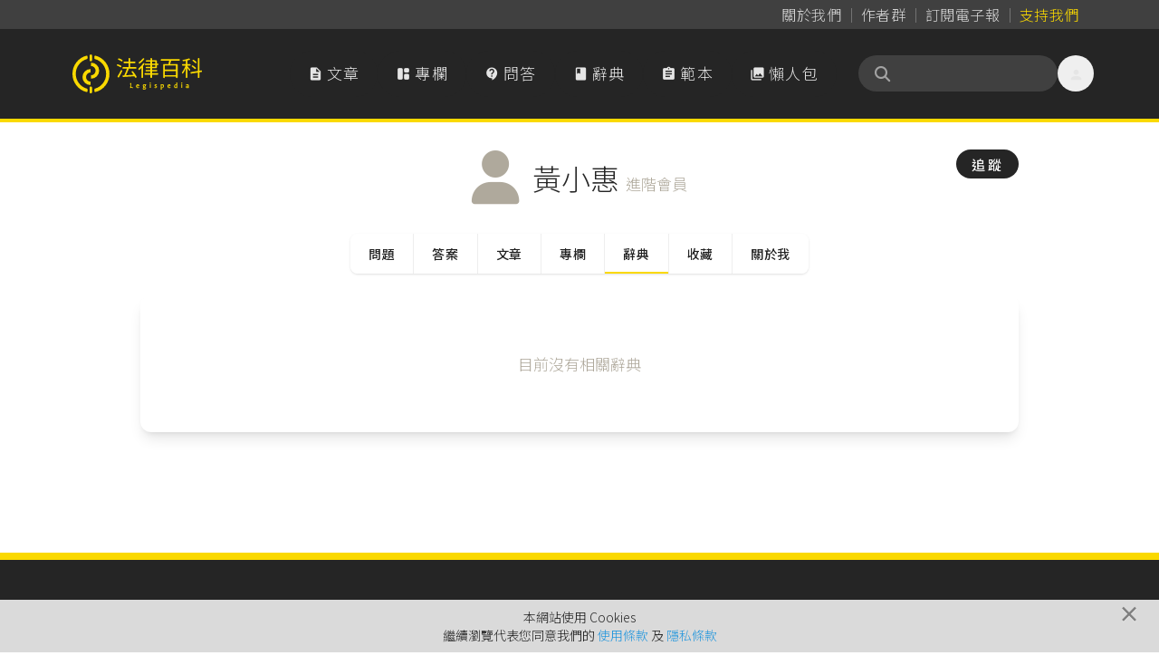

--- FILE ---
content_type: application/javascript
request_url: https://www.legis-pedia.com/js/helper.js?v=97a83a74d9eb9c55dda8c2a4e0aba54c
body_size: 27
content:
const debounce = (func, delay) => {
  let inDebounce;
  return function (...args) {
    clearTimeout(inDebounce);
    inDebounce = setTimeout(() => func(...args), delay);
  };
};

const throttle = (func, limit) => {
  let lastCalledAt = 0;
  return function (...args) {
    const now = new Date().getTime();
    if (now - lastCalledAt < limit) return;
    func(...args);
    lastCalledAt = now;
  };
};


--- FILE ---
content_type: image/svg+xml
request_url: https://www.legis-pedia.com/img/logo-text-only.svg
body_size: 12443
content:
<svg xmlns="http://www.w3.org/2000/svg" width="93.728" height="35.028" viewBox="0 0 93.728 35.028"><g transform="translate(-45.649 -2.434)"><path d="M104.41,20.01a.717.717,0,0,1,.379.509.864.864,0,0,1-.119.652l-.071.1a.808.808,0,0,1-.521.355.844.844,0,0,1-.64-.118,22.124,22.124,0,0,0-3.295-1.612.637.637,0,0,1-.379-.4.583.583,0,0,1-.048-.213.6.6,0,0,1,.118-.355,1.1,1.1,0,0,1,.569-.427,1.028,1.028,0,0,1,.688,0,23.731,23.731,0,0,1,3.319,1.517m-.213,5.12a.643.643,0,0,1,.45-.355.578.578,0,0,1,.545.142l.095.071a1.128,1.128,0,0,1,.343.6,1.017,1.017,0,0,1-.083.7q-1.612,3.271-3.39,6.306a.729.729,0,0,1-.5.355.669.669,0,0,1-.593-.142l-.189-.142a.821.821,0,0,1-.332-.569.705.705,0,0,1-.024-.166.951.951,0,0,1,.142-.5q1.9-3.034,3.532-6.306m1.517-11.52a.821.821,0,0,1,.332.569.9.9,0,0,1-.142.64l-.071.095a.8.8,0,0,1-.533.32.761.761,0,0,1-.6-.131,19.588,19.588,0,0,0-3.3-1.825.677.677,0,0,1-.367-.438.618.618,0,0,1,.107-.557,1.077,1.077,0,0,1,.557-.391,1.022,1.022,0,0,1,.7.035,20.248,20.248,0,0,1,3.319,1.683m15.668,18.347a.839.839,0,0,1,.095.379.9.9,0,0,1-.047.284.884.884,0,0,1-.427.5l-.213.119a.6.6,0,0,1-.355.118.634.634,0,0,1-.237-.047.8.8,0,0,1-.474-.427q-.285-.594-.616-1.186a.206.206,0,0,0-.166-.094q-4.433.356-11.971.829a.861.861,0,0,1-.629-.2.968.968,0,0,1-.343-.557v-.142a.734.734,0,0,1,.166-.593.746.746,0,0,1,.545-.284l1.067-.048a.152.152,0,0,0,.142-.1,51.272,51.272,0,0,0,2.844-7.111c.016-.063-.008-.1-.071-.1h-4.006a.851.851,0,0,1-.854-.853V22.4a.8.8,0,0,1,.249-.58.822.822,0,0,1,.6-.249h5.807c.063,0,.095-.039.095-.118V17.237a.084.084,0,0,0-.095-.1h-4.6a.783.783,0,0,1-.592-.249.845.845,0,0,1-.237-.6v-.024a.817.817,0,0,1,.237-.581.785.785,0,0,1,.592-.249h4.6c.063,0,.095-.039.095-.119v-3.01a.8.8,0,0,1,.249-.581.823.823,0,0,1,.6-.249h.142a.822.822,0,0,1,.6.249.8.8,0,0,1,.249.581v3.01c0,.079.032.119.095.119h4.812a.825.825,0,0,1,.6.249.8.8,0,0,1,.249.581v.024a.851.851,0,0,1-.854.854h-4.812a.084.084,0,0,0-.095.1v4.219c0,.079.032.118.095.118h5.95a.823.823,0,0,1,.6.249.8.8,0,0,1,.249.58v.048a.851.851,0,0,1-.854.853h-7.443a.127.127,0,0,0-.142.1q-1.706,4.386-3.035,6.992c-.032.064-.008.1.071.1q3.745-.189,8.035-.474c.078-.015.095-.055.047-.119q-.949-1.422-1.92-2.678a.724.724,0,0,1-.131-.58.683.683,0,0,1,.344-.486h.047a.964.964,0,0,1,.688-.118,1.009,1.009,0,0,1,.592.355,32.967,32.967,0,0,1,3.746,5.57" transform="translate(-54.067 -9.02)" fill="#fad900"/><path d="M155.239,17.545a.932.932,0,0,1,.522-.415,1,1,0,0,1,.663.012.678.678,0,0,1,.415.427.685.685,0,0,1-.059.592q-.665,1.067-1.494,2.181a.316.316,0,0,0-.071.19V32.739a.824.824,0,0,1-.249.6.8.8,0,0,1-.581.249h-.024a.851.851,0,0,1-.853-.854V22.571a.039.039,0,0,0-.024-.036.04.04,0,0,0-.048.012,26.582,26.582,0,0,1-1.991,2.015.657.657,0,0,1-1.019-.189c-.047-.1-.095-.182-.142-.261a.952.952,0,0,1-.119-.474v-.19a.909.909,0,0,1,.355-.569,22.652,22.652,0,0,0,4.717-5.333m-.427-5.286a1.1,1.1,0,0,1,.557-.426.909.909,0,0,1,.675.024l.142.047a.643.643,0,0,1,.379.427.613.613,0,0,1-.094.569,23.2,23.2,0,0,1-4.623,4.6.753.753,0,0,1-.6.118.807.807,0,0,1-.51-.356.18.18,0,0,1-.024-.071.832.832,0,0,1-.13-.628.8.8,0,0,1,.319-.534,17.888,17.888,0,0,0,3.911-3.769M170.5,21.955a.85.85,0,0,1-.83.829h-4.433c-.063,0-.094.039-.094.118v1.66c0,.079.032.118.094.118h4.836a.76.76,0,0,1,.558.225.774.774,0,0,1,0,1.09.759.759,0,0,1-.558.225h-4.836a.084.084,0,0,0-.094.095v1.849c0,.079.032.118.094.118h5.974a.8.8,0,0,1,.569.225.738.738,0,0,1,.238.557.81.81,0,0,1-.806.806h-5.974c-.063,0-.094.04-.094.119v2.774a.851.851,0,0,1-.854.853h-.071a.849.849,0,0,1-.853-.853V29.99c0-.079-.032-.119-.095-.119h-5.641a.738.738,0,0,1-.558-.237.8.8,0,0,1-.225-.569.768.768,0,0,1,.782-.782h5.641c.063,0,.095-.039.095-.118V26.316a.084.084,0,0,0-.095-.095h-4.6a.727.727,0,0,1-.534-.225.773.773,0,0,1,0-1.09.729.729,0,0,1,.534-.225h4.6c.063,0,.095-.039.095-.118V22.9c0-.079-.032-.118-.095-.118h-4.267a.758.758,0,0,1,0-1.517h4.267c.063,0,.095-.039.095-.118V19.3a.084.084,0,0,0-.095-.1h-5.286a.75.75,0,0,1-.546-.237.773.773,0,0,1,0-1.114.751.751,0,0,1,.546-.237h5.286a.084.084,0,0,0,.095-.1V15.649a.084.084,0,0,0-.095-.095H159.1a.727.727,0,0,1-.533-.225.773.773,0,0,1,0-1.09.729.729,0,0,1,.533-.225h4.172a.084.084,0,0,0,.095-.1V12.307a.8.8,0,0,1,.248-.58.825.825,0,0,1,.6-.249h.071a.823.823,0,0,1,.6.249.8.8,0,0,1,.249.58v1.612a.084.084,0,0,0,.094.1h4.433a.8.8,0,0,1,.581.249.822.822,0,0,1,.249.6v2.655c0,.064.039.1.119.1h.877a.753.753,0,0,1,.546.237.773.773,0,0,1,0,1.114.752.752,0,0,1-.546.237h-.877c-.079,0-.119.032-.119.1Zm-5.262-6.4a.084.084,0,0,0-.094.095v1.873a.084.084,0,0,0,.094.1h3.414a.084.084,0,0,0,.095-.1V15.649a.084.084,0,0,0-.095-.095Zm0,3.65a.084.084,0,0,0-.094.1v1.849c0,.079.032.118.094.118h3.414c.063,0,.095-.039.095-.118V19.3a.084.084,0,0,0-.095-.1h-3.414Z" transform="translate(-80.813 -9.02)" fill="#fad900"/><path d="M223.324,15.16a.845.845,0,0,1-.237.6.788.788,0,0,1-.593.249h-8.747a.112.112,0,0,0-.119.1q-.475,2.015-.877,3.39c-.015.079.008.118.071.118h7.254a.816.816,0,0,1,.581.237.786.786,0,0,1,.249.593V34.288a.825.825,0,0,1-.249.6.8.8,0,0,1-.581.249h-.19a.849.849,0,0,1-.853-.853v-.617c0-.079-.032-.118-.1-.118H206.945a.1.1,0,0,0-.119.118v.617a.825.825,0,0,1-.248.6.8.8,0,0,1-.581.249h-.118a.85.85,0,0,1-.854-.853V20.445a.785.785,0,0,1,.249-.593.847.847,0,0,1,.6-.237h4.906c.063,0,.1-.039.118-.118q.379-1.73.664-3.39c.016-.063-.016-.1-.094-.1h-8.343a.784.784,0,0,1-.593-.249.846.846,0,0,1-.237-.6v-.071a.846.846,0,0,1,.237-.6.785.785,0,0,1,.593-.249h19.365a.785.785,0,0,1,.593.249.846.846,0,0,1,.237.6v.072Zm-4.385,10.548c.064,0,.1-.039.1-.119V21.417c0-.078-.032-.118-.1-.118H206.945a.1.1,0,0,0-.119.118v4.172a.1.1,0,0,0,.119.119Zm-12.112,6.068a.1.1,0,0,0,.119.118H218.94c.064,0,.1-.039.1-.118V27.461c0-.079-.032-.118-.1-.118H206.946a.1.1,0,0,0-.119.118Z" transform="translate(-108.463 -10.498)" fill="#fad900"/><path d="M260.832,23.871a1.047,1.047,0,0,1,0,1.328l-.048.071a.532.532,0,0,1-.486.213.516.516,0,0,1-.438-.284q-.64-1.043-1.8-2.8c-.032,0-.048.008-.048.024V32.712a.851.851,0,0,1-.853.854h-.071a.849.849,0,0,1-.853-.854V22.947c0-.015,0-.024-.012-.024h-.035a27.63,27.63,0,0,1-2.939,5.57.5.5,0,0,1-.474.2.483.483,0,0,1-.4-.3l-.095-.142a1.288,1.288,0,0,1-.189-.64,1.223,1.223,0,0,1,.261-.734,21.352,21.352,0,0,0,2-3.165,25.012,25.012,0,0,0,1.6-3.686c.032-.078.008-.118-.071-.118H253.01a.842.842,0,0,1-.6-.237.784.784,0,0,1-.249-.592V19.06a.784.784,0,0,1,.249-.592.845.845,0,0,1,.6-.237h3.128c.064,0,.1-.039.1-.118V14.675c0-.079-.032-.11-.1-.1q-1.28.237-2.489.426a.807.807,0,0,1-.581-.13.989.989,0,0,1-.391-.486.608.608,0,0,1,.036-.51.545.545,0,0,1,.415-.3,36.357,36.357,0,0,0,6.187-1.517,1.219,1.219,0,0,1,.711-.024,1.135,1.135,0,0,1,.592.38l.071.1a.615.615,0,0,1,.094.569.575.575,0,0,1-.379.4,20.923,20.923,0,0,1-2.3.663.113.113,0,0,0-.095.119v3.84c0,.079.032.118.095.118h2.632a.81.81,0,0,1,.83.83v.024a.81.81,0,0,1-.83.83h-2.632c-.063,0-.095.04-.095.118v.213a.255.255,0,0,0,.071.19q.733.853,2.749,3.437M274.2,25.886a.459.459,0,0,1,.024.142.847.847,0,0,1-.711.83l-2.181.355a.113.113,0,0,0-.095.119v5.38a.85.85,0,0,1-.853.854h-.071a.851.851,0,0,1-.854-.854v-5.1c0-.063-.032-.087-.095-.071l-6.992,1.138a.751.751,0,0,1-.616-.13.778.778,0,0,1-.332-.557l-.024-.071v-.143a.838.838,0,0,1,.143-.474.8.8,0,0,1,.545-.332l7.277-1.161a.112.112,0,0,0,.095-.118V12.257a.793.793,0,0,1,.249-.58.822.822,0,0,1,.6-.249h.071a.824.824,0,0,1,.6.249.8.8,0,0,1,.249.58V25.388q0,.119.095.095l1.92-.284a.831.831,0,0,1,.616.154.765.765,0,0,1,.332.533m-7.041-3.674a.732.732,0,0,1,.249.593.807.807,0,0,1-.273.592.733.733,0,0,1-.569.225.906.906,0,0,1-.592-.249,21.832,21.832,0,0,0-3.057-2.489.593.593,0,0,1-.261-.462.622.622,0,0,1,.19-.51.967.967,0,0,1,1.209-.118,21.814,21.814,0,0,1,3.105,2.418m.593-6.424a.768.768,0,0,1,.237.617.848.848,0,0,1-.284.592v.024a.859.859,0,0,1-.592.2.782.782,0,0,1-.569-.272,18.259,18.259,0,0,0-2.7-2.347.626.626,0,0,1-.249-.486.585.585,0,0,1,.2-.486,1.026,1.026,0,0,1,.592-.273.847.847,0,0,1,.617.178,18.123,18.123,0,0,1,2.749,2.251" transform="translate(-134.848 -8.993)" fill="#fad900"/><path d="M132.3,74.824l-.069-.967V72.068l.129-1.822H131.14l.129,1.806V73.84l-.129,1.881,1.061-.058h.806l1.046.058.115-1.014-1.068.118Z" transform="translate(-70.833 -40.086)" fill="#fad900"/><path d="M148.328,75.056a4.5,4.5,0,0,0,.044-.571,1.435,1.435,0,0,0-.4-1.07,1.6,1.6,0,0,0-1.158-.385,1.648,1.648,0,0,0-1.3.633,2.367,2.367,0,0,0-.525,1.57,2.1,2.1,0,0,0,.521,1.5,1.786,1.786,0,0,0,1.349.551,2.869,2.869,0,0,0,1.415-.341l.089-.049L148.041,76l-.131.111a1.586,1.586,0,0,1-1.044.408.68.68,0,0,1-.613-.342,1.871,1.871,0,0,1-.232-.945l2.294-.076Zm-1.556-1.265a.521.521,0,0,1,.437.16.968.968,0,0,1,.141.539l-1.3.057a1.436,1.436,0,0,1,.218-.7,1.683,1.683,0,0,1,.5-.06" transform="translate(-78.187 -41.578)" fill="#fad900"/><path d="M162.221,72.989a1.637,1.637,0,0,0-1.123.4,1.4,1.4,0,0,0-.455,1.1,1.267,1.267,0,0,0,.523,1.118,3.348,3.348,0,0,0-.267.367.663.663,0,0,0,.2.889,1.233,1.233,0,0,0-.575,1.015.952.952,0,0,0,.442.827,2,2,0,0,0,1.133.286,2.489,2.489,0,0,0,1.522-.443,1.414,1.414,0,0,0,.608-1.174.9.9,0,0,0-.893-.958l-.661-.077a6.7,6.7,0,0,1-.784-.112,1.03,1.03,0,0,1-.264-.1l.137-.283a2.443,2.443,0,0,0,.428.036,1.785,1.785,0,0,0,1.222-.4,1.4,1.4,0,0,0,.455-1.1,1.575,1.575,0,0,0-.091-.546l.52.029.123-.907-1.223.227a2.045,2.045,0,0,0-.977-.192m.162,5.28c-.832,0-.928-.337-.928-.591a.807.807,0,0,1,.2-.573l1.628.293a1.08,1.08,0,0,1,.025.246c0,.268-.1.624-.928.624m-.12-3.115c-.435,0-.637-.234-.637-.736a1.224,1.224,0,0,1,.131-.65,2.012,2.012,0,0,1,.528-.061.606.606,0,0,1,.458.161.777.777,0,0,1,.158.55c0,.5-.2.735-.637.735" transform="translate(-86.431 -41.537)" fill="#fad900"/><path d="M177.922,69.309a.682.682,0,0,0-.488-.2h-.005a.682.682,0,0,0-.489.215.665.665,0,0,0,0,.913l.043.044a.655.655,0,0,0,.912,0l.039-.039a.666.666,0,0,0-.012-.925" transform="translate(-95.068 -39.563)" fill="#fad900"/><path d="M176.938,73.17l.145.989v1.189l-.129,1.823h1.128l-.1-1.806v-.49l.1-1.816Z" transform="translate(-95.165 -41.594)" fill="#fad900"/><path d="M189.617,74.673a2.425,2.425,0,0,1-.662-.431.537.537,0,0,1-.126-.33,1.163,1.163,0,0,1,.532-.122,1.8,1.8,0,0,1,.842.3l.13.076.281-.914-.1-.043a2.55,2.55,0,0,0-1.01-.181,1.74,1.74,0,0,0-1.064.341,1.076,1.076,0,0,0-.472.892,1.017,1.017,0,0,0,.229.663,2.6,2.6,0,0,0,.8.565,3.512,3.512,0,0,1,.7.421.36.36,0,0,1,.121.273c0,.1,0,.159-.006.189a1.1,1.1,0,0,1-.585.148,1.816,1.816,0,0,1-.95-.405l-.134-.1-.313,1.007.1.041a3.043,3.043,0,0,0,1.153.214,1.771,1.771,0,0,0,1.127-.38,1.2,1.2,0,0,0,.495-.971.991.991,0,0,0-.276-.688,2.933,2.933,0,0,0-.814-.568" transform="translate(-100.937 -41.577)" fill="#fad900"/><path d="M204.627,73.01a1.884,1.884,0,0,0-1.04.327l-.028-.345-1.042.157.171,1.068v2.974l-.1,1.829,1.151-.109-.084-1.664a3.128,3.128,0,0,0,.318.015,1.911,1.911,0,0,0,1.506-.653,2.5,2.5,0,0,0,.565-1.7,2.278,2.278,0,0,0-.375-1.371,1.228,1.228,0,0,0-1.042-.528m-.979,3.43V74a1.83,1.83,0,0,1,.727-.163c.426,0,.642.452.642,1.343a2.224,2.224,0,0,1-.277,1.247,2.291,2.291,0,0,1-1.092.009" transform="translate(-108.732 -41.558)" fill="#fad900"/><path d="M221.79,75.056a4.509,4.509,0,0,0,.045-.571,1.433,1.433,0,0,0-.4-1.07,1.6,1.6,0,0,0-1.157-.385,1.649,1.649,0,0,0-1.3.633,2.37,2.37,0,0,0-.524,1.57,2.1,2.1,0,0,0,.521,1.5,1.787,1.787,0,0,0,1.349.551,2.867,2.867,0,0,0,1.415-.341l.089-.049L221.5,76l-.131.111a1.586,1.586,0,0,1-1.043.408.68.68,0,0,1-.613-.342,1.871,1.871,0,0,1-.232-.945l2.294-.076Zm-1.556-1.265a.521.521,0,0,1,.437.16.967.967,0,0,1,.141.539l-1.3.057a1.42,1.42,0,0,1,.218-.7,1.68,1.68,0,0,1,.5-.06" transform="translate(-117.194 -41.578)" fill="#fad900"/><path d="M237.43,70.669l.1-1.833-1.188.11.145,1.005V70.8a3.367,3.367,0,0,0-.341-.018,1.912,1.912,0,0,0-1.506.653,2.5,2.5,0,0,0-.565,1.7,2.28,2.28,0,0,0,.374,1.372,1.232,1.232,0,0,0,1.042.528,1.882,1.882,0,0,0,1.04-.328l.028.345L237.6,74.9l-.172-1.068V70.669Zm-.958.939v2.434a1.91,1.91,0,0,1-.728.164c-.425,0-.641-.452-.641-1.344a2.249,2.249,0,0,1,.276-1.246,2.241,2.241,0,0,1,1.093-.009" transform="translate(-125.488 -39.33)" fill="#fad900"/><path d="M250.289,73.17l.146.989v1.189l-.13,1.823h1.128l-.1-1.806v-.49l.1-1.816Z" transform="translate(-133.884 -41.594)" fill="#fad900"/><path d="M251.273,69.308a.712.712,0,0,0-.491-.2h0a.681.681,0,0,0-.489.215.665.665,0,0,0,0,.912l.043.044a.654.654,0,0,0,.912,0l.039-.039a.665.665,0,0,0-.012-.926" transform="translate(-133.788 -39.563)" fill="#fad900"/><path d="M264.384,76.068V74.485a1.312,1.312,0,0,0-1.463-1.472,2.439,2.439,0,0,0-1.546.548l-.082.065.513.855.8-.7a2.467,2.467,0,0,1,.274-.012.443.443,0,0,1,.419.189,1.614,1.614,0,0,1,.128.739,6.032,6.032,0,0,0-1.7.493.941.941,0,0,0-.478.864,1.211,1.211,0,0,0,.33.894,1.265,1.265,0,0,0,.932.33,1.738,1.738,0,0,0,.98-.323l.028.341,1.042-.157Zm-.959-.648V76.3a1.081,1.081,0,0,1-.611.207.682.682,0,0,1-.467-.13.462.462,0,0,1-.136-.357,1.261,1.261,0,0,1,.042-.281,5.376,5.376,0,0,1,1.173-.315" transform="translate(-139.756 -41.569)" fill="#fad900"/></g></svg>